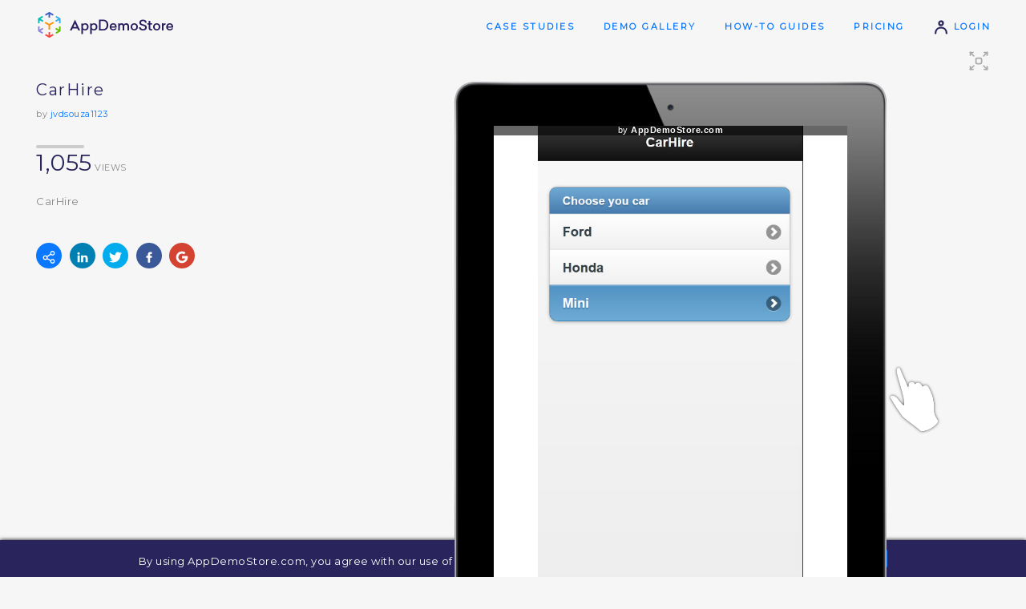

--- FILE ---
content_type: text/css
request_url: http://www.appdemostore.com/css/v2317_demo.css
body_size: 18697
content:
@CHARSET "UTF-8";

/* toast ************************************/

.toast-bg {
	position: absolute;
	top: 20%;
	width: 100%;
	text-align: center;	
	z-index: 9000;
}
.toast {
	display: inline-block;
	background-color: rgba(0,0,0,0.8);
	box-shadow: 0 0 10px rgba(0,0,0,0.6);
	border-radius: 6px;
	color: #fff;
	padding: 10px 30px;
	margin: 10px;
}
.toast.error {
	background-color: rgba(200,0,0,0.8);
}

/*
 *	d-list
 */
.d-list {
	border-style: none;
}
.d-list-item {
	border-bottom: 1px solid #eeeeee;
	padding: 2px 10px;
	cursor: default;
}
.d-list-h .d-list-item {
	display: inline-block;
	border-bottom: 0px none;
	border-right: 1px solid #eeeeee;
}
.d-list-item:hover {
	background-color: #ffb88f;
}
.d-list-item-sel, .d-list-item-sel:hover {
	background-color: #ff8844;
}



/*
 *	d-colorpicker
 */
.d-colorpicker {
	font-size: 12px;
	display: inline-block;
}

.d-colorpicker-div {
	white-space: nowrap;
}

.d-colorpicker hr {
	color: #fff;
}

.d-colorpicker-c {
	display: inline-block;
	margin: 1px;
	width: 10px;
	height: 10px;
	cursor: pointer;
}
.d-colorpicker-c-sel {
}

.d-colorpicker input {
	font-family: monospace;
	font-size: 10px;
	padding: 0 2px;
	text-align: center;
	width: 100%;
}
.d-colorpicker-recent {
	float: right;
}



/*
	General
*/

* {
	box-sizing: border-box;
}

::-webkit-scrollbar {
    width: 4px;
}

::-webkit-scrollbar-thumb {
    border-radius: 2px;
    background-color: rgba(0,0,0,0.2);
}

::-webkit-scrollbar-track {
    background-color: transparent;
}

/*
::-webkit-scrollbar-thumb:window-inactive {
    background-color: rgba(10,120,255,0.1);
}
*/


html {
	font-family: 'Montserrat', sans-serif;
	/*font-family: 'Open Sans', sans-serif;*/
	font-size: 13px;
	letter-spacing: 0.5px;
	line-height: 20px;
	height: 100%;
}

body {
	margin: 0;
	height: 100%;

	color: #444;
	background-color: #f6f6f6;
}

body.demo {
	height: 100%;
	background-color: transparent;
}
body.demo.mobile {
	background-color: #000;
}


section {
	padding: 30px 0;
	clear: both;
}

.txt-s {
	font-size: 11px;
	letter-spacing: 0.5px;
}
.txt-m {
	font-size: 13px;
	letter-spacing: 0.5px;
}
.txt-l {
	font-size: 20px;
	letter-spacing: 1.5px;
}

.txt-caps-s {
	font-size: 11px;
	letter-spacing: 0.5px;
	text-transform: uppercase;
}
.txt-caps-m {
	font-size: 11px;
	font-weight: bold;
	letter-spacing: 2.5px;
	text-transform: uppercase;
}


small { /* txt-s */
	font-size: 11px;
	letter-spacing: 0.5px;
	opacity: 0.7;
}


h1, h2, h3 { /* txt-l */
	font-size: 20px;
	font-weight: normal;
	letter-spacing: 1.5px; 
	text-transform: uppercase;
}

h4, h5 { /* txt-m */
	font-size: 13px;
	font-weight: normal;
	letter-spacing: 0.5px;
	text-transform: uppercase;
}
h6 { /* txt-s */
	font-size: 11px;
	font-weight: normal;
	letter-spacing: 0.5px;
	text-transform: uppercase;
}

h1 {
	margin: 40px 0 30px;
}

h2 {
	margin: 40px 0 20px;
}
h3 {
	margin: 20px 0 15px;
}
h4 {
	margin: 15px 0 10px;
}
h5 {
	margin: 10px 0 5px;
}
h6 {
	margin: 10px 0 5px;
}

p {
	line-height: 24px;
}

ul, ol {
	line-height: 24px;
}



/* Links */

a {
	color: #0a78ff;
	text-decoration: none;
}

a:hover {
	color: #0759bd;
}



/*
	Layout
*/

.a-top {
	color: #29245c;
	padding-top: 0;
	padding-bottom: 0;
}

.a-top p {
	margin: 20px 0;
}

.a-container {
	max-width: 1200px;
	margin: 0 auto;
	padding: 5px;
	position: relative;
}

.clear {
	clear: both;
}

.center {
	text-align: center;
}
.left {
	text-align: left;
}
.right {
	text-align: right;
}

.a-ib {
	display: inline-block;
	vertical-align: top;
}


.ib {
	display: inline-block;
	vertical-align: top;
	position:relative;
}

.ib.w4 {
	width: 4%;
}
.ib.w6 {
	width: 6%;
}
.ib.w10 {
	width: 10%;
}
.ib.w20 {
	width: 20%;
}
.ib.w25 {
	width: 25%;
}
.ib.w30 {
	width: 30%;
}
.ib.w33 {
	width: 33.3%;
}
.ib.w40 {
	width: 40%;
}
.ib.w45 {
	width: 45%;
}
.ib.w47 {
	width: 47%;
}
.ib.w48 {
	width: 48%;
}
.ib.w50 {
	width: 50%;
}
.ib.w55 {
	width: 55%;
}
.ib.w60 {
	width: 60%;
}
.ib.w66 {
	width: 66.6%;
}
.ib.w70 {
	width: 70%;
}


div.flex {
	display: flex;
	clear: both;
}
div.flex div.f {
	flex: 1;
}
div.flex div.f1 {
	flex: 1;
}
div.flex div.f2 {
	flex: 2;
}

.fr {
	float: right;
}


hr {
	height: 0;
	border: none;
	border-bottom: 1px solid #ccc;
}


.box {
	padding: 10px;
	line-height: 24px;
}

.a-box {
	margin: 5px;
	padding: 12px;
	line-height: 22px;
	border-radius: 8px;
	
	background-color: #fff;
	border: 1px solid #ccc;	
	color: #444;
}


ul.stack {
	list-style: none;
	margin: 0;
	padding: 0;
}

ul.stack > li {
	display: none;
}
ul.stack > li.sel {
	display: block;
}



/******************************************** Tabs ************************/
.tabs {
}
.tabs ul.head {
	padding: 30px;
	padding-bottom: 20px;
	margin: 0;
	line-height: 40px;
	
	background-color: #fff;
	border-bottom: 1px solid #ccc;
}

.tabs ul.head li { /* txt-s */
	display: inline-block;
	margin-right: 50px;

	color: #aaa;
	
	text-transform: uppercase;
	font-size: 11px;
	
	cursor: pointer;
}
.tabs ul.head li:last-child {
	margin-right: 0;
}

.tabs ul.head li svg.i {
	margin-right: 10px;
}

.tabs ul.head li.sel {
	color: #29245c;
}
.tabs ul.head li.sel svg.i {
	fill: #29245c;
	stroke: #29245c;
}

.tabs ul.body {
	margin: 0;
	padding: 0;
	padding-bottom: 20px;
}
.tabs ul.body > li {
	display: none;
}
.tabs ul.body > li.sel {
	display: block;
}

.tabs ul.body .tabs ul.head {
	background-color: transparent;
}

.tabs .t1 {
	margin: 10px 30px 0;
}
.tabs .t2 {
	position: relative;
	margin-top: 10px;
	padding: 15px;
	padding-left: 50px;
	background-color: #dee8f2;
	display: none;
}
.tabs .t2_tip {
	position: absolute;
	top: 0;
	left: 35px;
	width: 0;
	height: 0;
	border-style: solid;
	border-width: 10px 10px 0 10px;
	border-color: #f6f6f6 transparent transparent transparent;
}
.tabs .t2.show {
	display: block;
}

.tabs input[type='text'] {
	width: 100%;
	padding: 5px 10px;
	font-size: 14px;
}
.tabs textarea {
	width: 100%;
	height: 80px;
}
.tabs label { /* txt-s */
	text-transform: uppercase;
	color: #aaa;
	font-size: 11px;
}



/******************************************** Popup *******************************/
.popup-bg {
	display: none;
	
	position: fixed;
	width: 100%;
	height: 100%;
	top: 0;
	left: 0;
	
	background-color: rgba(115,176,230,0.9);
	
	text-align: center;
	z-index: 5000;
}
.popup-bg.gray {
	background-color: rgba(0,0,0,0.7);
}

.popup {
	display: inline-block;
	position: relative;
	
	margin-top: 50px;
	min-height: 300px;
	max-width: 95%;
	min-width: 30%;
	
	text-align: left;

	background-color: #f6f6f6;
}
.popup-close {
	position: absolute;
	top: 0;
	right: 0;
	
	margin-right: -40px;
	margin-top: -40px;
	
	cursor: pointer;
	z-index: 2;
}
.popup-title {
	background-color: #fff;
	padding: 30px 30px 0;
	color: #ccc;
	text-transform: uppercase;
}
.popup-head {
	padding: 20px 30px;
	
	background-color: #fff;
	border-bottom: 1px solid #ccc;
}
.popup-body {
	padding: 20px 30px;
}
.popup-buttons {
	padding: 20px 30px;
	text-align: right;
}


/******************************************** AList *******************************/
ul.alist {
	list-style: none;
	margin: 0;
	padding: 0;
	background-color: #fff;
	border: 1px solid #ccc;
}
ul.alist li {
	margin: 0;
	padding: 5px 20px;
	border-top: 1px solid #ccc;
	cursor: default;
}
ul.alist li:first-child {
	border: none;
}
ul.alist li:hover,
ul.alist li.sel {
	background-color: #ddd;
}




/*
	Text Colors
*/

.indigo {
  color: #29245c;
}
.dark-blue {
  color: #4856ba;
}
.light-blue {
  color: #6ca1d5;
}
.green {
  color: #5caca7;
}
.lime {
  color: #84b100;
}
.orange {
  color: #ef871e;
}
.red {
  color: #f93e36;
}
.purple {
  color: #8b7cc9;
}
.light-grey {
  color: #999999;
}
.dark-red {
	color: #c00;
}


.bg-white {
	background-color: #fff;
}
.bg-aaa {
	background-color: #aaa;
	color: #000;
}
.bg-ccc {
	background-color: #ccc;
	color: #000;
}
.bg-eee {
	background-color: #eee;
	color: #29245c;
}

.bg-green {
	background-color: #84bd00;
	color: #fff;
}
.bg-blue {
	background-color: #485cc7;
	color: #fff;
}
.bg-orange {
    background-color: #ef9020;
	color: #fff;
}
.bg-darkblue {
	background-color: #29245c;
	color: #fff;
}
.bg-violet {
	background-color: #8b84d7;
	color: #fff;
}
.bg-greenblue {
	background-color: #4ccfc6;
	color: #fff;
}
.bg-red {
	background-color: #f93e36;
	color: #fff;
}





/*
	Messages
*/
.a-messages {
	position: absolute;
	top: 50px;	
	width: 600px;
	left: 50%;
	margin-left: -300px;
	z-index: 2;
}

.a-info,
.a-warn,
.a-error {
	text-align: center;
	border-radius: 5px;
	padding: 8px 32px;
}

.a-info {
	background-color: #dfd;
	color: #080;
	border: 2px solid #080;
}
.a-warn {
	background-color: #ffc;
	color: #f60;
	border: 2px solid #f60;
}
.a-error {
	background-color: #fdd;
	color: #800;
	border: 2px solid #800;
}


/*
	Help - Question mark
*/
a.questionmark {
	display: inline-block;
	vertical-align: middle;
	
	width: 20px;
	height: 20px;
	line-height: 20px;
	border-radius: 20px;
	margin: 2px;
	
	background-color: #0a78ff;
	color: #fff;
	
	font-size: 15px;
	text-align: center;
}



/******************************************************************************
	Form
*/
input {
	padding: 16px 24px;
	line-height: 20px;
	
	font-family: 'Montserrat', sans-serif;
	font-size: 16px;
	color: #666;
	
	border-radius: 4px;
	border: 1px solid #ccc;
	
	vertical-align: middle;
	margin: 0;
}

input.s {
	padding: 6px 16px;
	font-size: 14px;
}

input:focus { 
	outline: 0px solid transparent; 
}
input:disabled { 
	background-color: #eee; 
}

textarea {
	padding: 10px;
	
	font-family: 'Montserrat', sans-serif;
	font-size: 12px;
	color: #888;
	
	border: 1px solid #ccc;
	border-radius: 4px;
}
select {
	font-size: 16px;
	padding: 4px;
	color: #666;
	border: 1px solid #ccc;
	vertical-align: middle;
}

fieldset {
	border: 1px solid #ccc;
}
legend {
	color: #aaa;
}





/*	Dropdown */

ul.dropdown {
	position: absolute;
	top: -2px;
	left: -2px;
	margin: 0;
	padding: 0 30px;
	min-width: 110%;
	
	box-sizing: border-box;
	
	white-space: nowrap;
	text-align: left;
	font-size: 11px;
	line-height: 32px;
	
	background-color: #fff;
	color: #888;
	border: 1px solid #eee;
	box-shadow: 4px 4px 0px 0px rgba(0,0,0,0.2);
	
	overflow-y: auto;
	overflow-x: hidden;
	z-index: 100;
	max-height: 400px;

	opacity: 0;
	transform: scale(1,0);
	transform-origin: center top;
	
	transition: all 0.2s;
	transition-delay: 0.3s;
	
}

ul.dropdown li {
	list-style-type: none;
}
ul.dropdown li:hover {
	color: #0a78ff;
}

span.b:hover:focus ul.dropdown,
span.bi:hover:focus ul.dropdown {
	
	padding-top: 20px;
	padding-bottom: 20px;

	opacity: 1;
	transform: scale(1,1);
	
	transition-delay: 0s;
}






/*
	Drop
*/
.a-button-drop {
	display: none;
	position: absolute;
	width: 180px;
	left: 0;
	top: 100%;
	
	background-color: #fff;
	padding: 5px 0 0;

	text-align: left;
	font-size: 13px;
	
	border: 1px solid #aaa;
	box-shadow: 4px 4px 4px #333;
	
	z-index: 20;
}

.a-button-drop small {
	vertical-align: middle;
}
.a-button-drop a {
	display: block;
	padding: 2px 10px;
	text-decoration: none;
	border-bottom: 1px solid #eee;
}
.a-button-drop a:hover {
	background-color: rgba(220,220,220,0.3);
}



/*
	Tooltip
*/
.a-tt { /* txt-s */
	display: none;
	position: absolute;
	
	padding: 5px 10px;
	max-width: 260px;
	z-index: 9999;

	background-color: #222;
	box-shadow: 0px 2px 6px rgba(0,0,0,0.4);
	
	font-size: 11px;
	line-height: 18px;
	color: #fff;
}

.a-tt2 { /* txt-s */
	position: absolute;
	
	padding: 4px 10px;
	max-width: 260px;
	z-index: 9999;

	background-color: #222;
	box-shadow: 0px 2px 6px rgba(0,0,0,0.4);
	border-radius: 3px;
	
	font-size: 11px;
	line-height: 18px;
	color: #fff;
}

/* Callout tips */

.a-tip {
	position: absolute;
	
	padding: 20px;
	
	background-color: #f8f8f8;
	border: 1px solid #0a78ff;
	border-radius: 4px;
	box-shadow: 0 0 10px rgba(0,0,0,0.5);

	font-size: 11px;
	color: #444;	
	max-width: 260px;
	z-index: 1000;
	
	line-height: 20px;
}

.a-tip .b {
	margin-top: 10px;
	float: right;
}

.a-tip .t1,
.a-tip .t2
{
	position: absolute;
	top: -20px;
	left: 50%;
	margin-left: -20px;
	
	width: 0;
	height: 0;
	border-style: solid;
	border-width: 0 20px 20px 20px;
	border-color: transparent transparent #0a78ff transparent;
	z-index: 2;
}
.a-tip .t2 {
	top: -19px;
	border-color: transparent transparent #f8f8f8 transparent;
}





/*
	Social Bar
*/

.a-socialbar {
	margin-bottom: 10px;
	height: 20px;
}
.a-socialbar .fb-like {
	padding-left: 5px;
	vertical-align: top;
}

.a-demobar .a-socialbar {
	display: inline-block;
	border-left: 1px solid #aaa;
	padding-left: 10px;	
	margin-bottom: 0;
}



/*
	Loader
*/
.a-loader,
.a-loader.white {
	display: inline-block;
	vertical-align: middle;
	background-position: center center;
	background-repeat: no-repeat;
	background-size: contain;
	width: 32px;
	height: 32px;
}
.a-loader {
	background-image: url('data:image/svg+xml;utf8,<svg xmlns="http://www.w3.org/2000/svg" version="1.1" viewBox="0 0 32 32" fill="%230a78ff"><path opacity=".25" d="M16 0 A16 16 0 0 0 16 32 A16 16 0 0 0 16 0 M16 4 A12 12 0 0 1 16 28 A12 12 0 0 1 16 4"/><path d="M16 0 A16 16 0 0 1 32 16 L28 16 A12 12 0 0 0 16 4z"><animateTransform attributeName="transform" type="rotate" from="0 16 16" to="360 16 16" dur="0.8s" repeatCount="indefinite" /></path></svg>');
}
.a-loader.white {
	background-image: url('data:image/svg+xml;utf8,<svg xmlns="http://www.w3.org/2000/svg" version="1.1" viewBox="0 0 32 32" fill="%23fff"><path opacity=".25" d="M16 0 A16 16 0 0 0 16 32 A16 16 0 0 0 16 0 M16 4 A12 12 0 0 1 16 28 A12 12 0 0 1 16 4"/><path d="M16 0 A16 16 0 0 1 32 16 L28 16 A12 12 0 0 0 16 4z"><animateTransform attributeName="transform" type="rotate" from="0 16 16" to="360 16 16" dur="0.8s" repeatCount="indefinite" /></path></svg>');
}

.loader {
	background-position: center center;
	background-repeat: no-repeat;
	background-size: 80% 80%;
	background-image: url('data:image/svg+xml;utf8,<svg xmlns="http://www.w3.org/2000/svg" version="1.1" viewBox="0 0 32 32" fill="%230a78ff"><path opacity=".25" d="M16 0 A16 16 0 0 0 16 32 A16 16 0 0 0 16 0 M16 4 A12 12 0 0 1 16 28 A12 12 0 0 1 16 4"/><path d="M16 0 A16 16 0 0 1 32 16 L28 16 A12 12 0 0 0 16 4z"><animateTransform attributeName="transform" type="rotate" from="0 16 16" to="360 16 16" dur="0.8s" repeatCount="indefinite" /></path></svg>');
}




/*
	Close
*/
.a-close {
	position: absolute;
	right: 0;
	top: 0;

	width: 30px;
	height: 30px;
	line-height: 30px;
	font-size: 30px;
	color: #fff;

	text-align: center;

	opacity: 0.8;
	cursor: default;
}
.a-close::before {
	content: "\d7";
}
.a-close:hover {
	opacity: 1;
}



/*
	Dropdown
*/
.a-dropdown {
	display: inline-block;
	position: relative;
	cursor: pointer;

	margin: 5px;
	padding: 5px 10px;
	
	font-size: 11px;
	line-height: 20px;
	text-align: left;
	
	color: #444;
	background-color: #fff;
	border: 1px solid #aaa;
	border-radius: 6px;
}

.a-dropdown.select {
	padding-right: 34px;
}
.a-dropdown.select > b {
	font-weight: normal;
}
.a-dropdown.select > i {
	position: absolute;
	right: 1px;
	top: 0;
	
	height: 100%;
	box-sizing: border-box;
	padding: 3px;

	border-left: 1px solid rgba(0,0,0,0.1);

	font-size: 20px;	
	cursor: pointer;
}

.a-dropdown.icon {
	padding: 4px;
}
.a-dropdown.icon > i {
	display: inline-block;
	opacity: 0.8;
	transition: transform 0.1s;
}
.a-dropdown.icon > i:hover {
	opacity: 1;
	transform: scale(1.2);
}



.a-dropdown ul {
	margin: 0;
	padding: 0;
	
	position: absolute;
	left: 0;
	top: 80%;
	z-index: 20;
	
	background-color: #fff;
	box-shadow: 0 0 10px rgba(0,0,0,0.4);

	display: none;
}

.a-dropdown ul.visible {
	display: block;
}

.a-dropdown li {
	list-style: none;
	border-bottom: 1px solid #ccc;
	
	padding: 4px 10px;
	white-space: nowrap;
}
.a-dropdown li:last-child {
	border: none;
}
.a-dropdown li:hover,
.a-dropdown li.sel {
	background-color: #eee;
}
.a-dropdown li.hide {
	display: none;
}



/**********************************************************  Scroll */
.a-scroll2-parent {
	overflow: hidden;
	position: relative;
}

.a-scroll2 {
	position: absolute;
	top: 0;
	right: 0;
	width: 4px;
	height: 100%;
	
	border-radius: 4px;
	background-color: rgba(0,0,0,0.2);
	opacity: 0;
	
	z-index: 1000;
	transition: opacity 0.3s;	
}

.a-scroll2-parent:hover .a-scroll2 {
	opacity: 1;	
}








/**********************************************************************************/
@media (max-width: 1024px) {



}
/**********************************************************************************/
@media (max-width: 768px) {

input {
	padding-top: 12px;
	padding-bottom: 12px;
}
	

}
/**********************************************************************************/
@media (max-width: 640px) {


.ib {
	padding: 2px;
}

.hide640 {
	display: none;
}

}

/* HTML Icons */

b.i {
	display: inline-block;
	width: 30px;
	height: 30px;
	font-size: 18px;
	text-align: center;
	color: #fff;
	cursor: default;
	vertical-align: middle;
}

b.i.close {
	line-height: 25px;
	font-size: 30px;
}
b.i.close.s {
	width: 20px;
	height: 20px;
	line-height: 16px;
	font-size: 20px;
}
b.i.times {
	width: 20px;
	height: 20px;
	line-height: 20px;
	font-size: 30px;
}

/*	SVG Icons  */

svg.i {
	fill: #000;
	stroke: #000;
	
	vertical-align: middle;
	
	box-sizing: content-box;
	
	/*
	box-shadow: 0 0 2px #000;
	*/
}

svg.i.s12 {
	width: 12px;
	height: 12px;
}
svg.i.s16 {
	width: 16px;
	height: 16px;
}
svg.i.s20 {
	width: 20px;
	height: 20px;
}
svg.i.s24 {
	width: 24px;
	height: 24px;
}
svg.i.s26 {
	width: 26px;
	height: 26px;
}
svg.i.s28 {
	width: 28px;
	height: 28px;
}
svg.i.s30_24 {
	width: 30px;
	height: 24px;
}
svg.i.s32 {
	width: 32px;
	height: 32px;
}
svg.i.s35_28 {
	width: 35px;
	height: 28px;
}
svg.i.s48 {
	width: 48px;
	height: 48px;
}
svg.i.s60 {
	width: 60px;
	height: 60px;
}
svg.i.s60_20 {
	width: 60px;
	height: 20px;
}
svg.i.s72 {
	width: 72px;
	height: 72px;
}
svg.i.s100 {
	width: 100px;
	height: 100px;
}

svg.i.g222 {
	fill: #222;
	stroke: #222;
}
svg.i.g444 {
	fill: #444;
	stroke: #444;
}
svg.i.g666 {
	fill: #666;
	stroke: #666;
}
svg.i.g888 {
	fill: #888;
	stroke: #888;
}
svg.i.gaaa {
	fill: #aaa;
	stroke: #aaa;
}svg.i.gccc {
	fill: #ccc;
	stroke: #ccc;
}
svg.i.white {
	fill: #fff;
	stroke: #fff;
}

svg.i.blue {
	fill: #0a78ff;
	stroke: #0a78ff;
}
svg.i.darkblue {
	fill: #29245c;
	stroke: #29245c;
}
svg.i.lightblue {
	fill: #6cace4;
	stroke: #6cace4;
}

svg.i.green {
  fill: #5caca7;
  stroke: #5caca7;
}

svg.i.orange {
  fill: #ef871e;
  stroke: #ef871e;
}
svg.i.purple {
  fill: #8b7cc9;
  stroke: #8b7cc9;
}
svg.i.lime {
  fill: #84b100;
  stroke: #84b100;
}





/**********************************************************************************/
@media (max-width: 1024px) {



}
/**********************************************************************************/
@media (max-width: 768px) {

	

}
/**********************************************************************************/
@media (max-width: 640px) {



}

/*
	Button
*/

button,
input[type="submit"],
span.b,
a.b {
	display: inline-block;
	vertical-align: bottom;
	position: relative;
	
	padding: 16px 56px;
	margin: 0;
	
	font-family: inherit;        	
	font-size: 16px;
	font-weight: normal;
	line-height: 20px;

	text-align: center;
	letter-spacing: 0.5px;
	
	color: #fff;
	background-color: #0a78ff;
	border: 2px solid #0a78ff;
	
	border-radius: 4px;
	cursor: pointer;
	
	transition: box-shadow 0.1s linear;
}

button:hover,
input[type="submit"]:hover,
span.b:hover,
a.b:hover {
	box-shadow: 3px 3px 0px 0px rgba(0,0,0,0.15);
}

button.disabled,
input[type="submit"].disabled,
span.b.disabled,
a.b.disabled {
	background-color: #ddd;
	border-color: #ddd;
	cursor: default;
}

button.disabled:hover,
input[type="submit"].disabled:hover,
span.b.disabled:hover,
a.b.disabled:hover {
	box-shadow: none;
}

button.white,
input[type="submit"].white,
span.b.white,
a.b.white {
	background-color: #fff;
	color: #0a78ff;
}

button.transp,
input[type="submit"].transp,
span.b.transp,
a.b.transp {
	background-color: transparent;
	color: #0a78ff;
	border-color: #aaa;
}

button.transp_white,
input[type="submit"].transp_white,
span.b.transp_white,
a.b.transp_white {
	background-color: transparent;
	color: #fff;
	border-color: #fff;
}
button.transp_white:hover,
input[type="submit"].transp_white:hover,
span.b.transp_white:hover,
a.b.transp_white:hover {
	background-color: rgba(255,255,255,0.1);
}

button.s,
input[type="submit"].s,
span.b.s,
a.b.s {
	padding: 6px 16px;
	font-size: 14px;
}

button.xs,
input[type="submit"].xs,
span.b.xs,
a.b.xs {
	padding: 4px 12px;
	font-size: 13px;
	border-width: 1px;
	border-radius: 4px;
}

button.m,
input[type="submit"].m,
span.b.m,
a.b.m {
	padding: 8px 24px;
}


button.load,
input[type="submit"].load,
span.b.load,
a.b.load {
	background-position: center center;
	background-repeat: no-repeat;
	background-size: 80% 80%;
	background-image: url('data:image/svg+xml;utf8,<svg xmlns="http://www.w3.org/2000/svg" version="1.1" viewBox="0 0 32 32" fill="%23fff"><path opacity=".5" d="M16 0 A16 16 0 0 0 16 32 A16 16 0 0 0 16 0 M16 4 A12 12 0 0 1 16 28 A12 12 0 0 1 16 4"/><path d="M16 0 A16 16 0 0 1 32 16 L28 16 A12 12 0 0 0 16 4z"><animateTransform attributeName="transform" type="rotate" from="0 16 16" to="360 16 16" dur="0.8s" repeatCount="indefinite" /></path></svg>');
	
	color: rgba(255,255,255,0.2);
}
button.white.load,
input[type="submit"].white.load,
span.b.white.load,
a.b.white.load {
	background-position: center center;
	background-repeat: no-repeat;
	background-size: 80% 80%;
	background-image: url('data:image/svg+xml;utf8,<svg xmlns="http://www.w3.org/2000/svg" version="1.1" viewBox="0 0 32 32" fill="%230a78ff"><path opacity=".5" d="M16 0 A16 16 0 0 0 16 32 A16 16 0 0 0 16 0 M16 4 A12 12 0 0 1 16 28 A12 12 0 0 1 16 4"/><path d="M16 0 A16 16 0 0 1 32 16 L28 16 A12 12 0 0 0 16 4z"><animateTransform attributeName="transform" type="rotate" from="0 16 16" to="360 16 16" dur="0.8s" repeatCount="indefinite" /></path></svg>');
	
	color: rgba(10,120,255,0.4);
}


/*
	Button with icon
*/
a.bi,
span.bi {
	position: relative;
	vertical-align: bottom;
	display: inline-block;
	outline: none;
	
	padding: 0 16px;
	
	line-height: 50px;
	height: 52px;

	border: 1px solid transparent;
	border-radius: 4px;
	
	color: #0a78ff;
	font-size: 13px;
	
	transition: all 0.2s;
	cursor: pointer;
}

a.bi:hover,
span.bi:hover {
	background-color: #fff;
	box-shadow: 3px 3px 0px rgba(0,0,0,0.15);
}


a.bi.s,
span.bi.s {
	font-size: 14px;
	padding: 0 8px;
	
	line-height: 30px;
	height: 32px;
}

a.bi.l,
span.bi.l {
	font-size: 16px;
	padding: 0 24px;
}

a.bi.blue,
span.bi.blue {
	color: #fff;
	background-color: #0a78ff;
	border-color: #0a78ff;
}

a.bi.white,
span.bi.white {
	border-color: #fff;
	background-color: #fff;
}
a.bi.white:hover,
span.bi.white:hover {
	box-shadow: 3px 3px 0px 0px rgba(0,0,0,0.05);
}



a.bi.icon,
span.bi.icon {
	opacity: 0.8;
}
a.bi.icon:hover,
span.bi.icon:hover {
	background-color: transparent;
	box-shadow: none;
	opacity: 1;
}
a.bi.icon svg:hover,
span.bi.icon svg:hover {
	transform: scale(1.2);
}




/*
	Button group
*/
span.bg {
	
	display: inline-block;
	margin: 5px;
	
	font-family: inherit;        	
	font-size: 0;
	line-height: 20px;

	text-align: center;
	letter-spacing: 0.5px;
	
	cursor: pointer;
	
	transition: box-shadow 0.1s linear;
}

span.bg a {
	display: inline-block;
	padding: 8px 40px;
	margin: 0;
	
	font-size: 16px;
	font-weight: normal;
	
	color: #888;
	background-color: transparent;
	
	border: 2px solid #0a78ff;
	border-right-width: 0;
	
	cursor: pointer;
	
	transition: box-shadow 0.1s linear;
}

span.bg a:first-child {
	border-radius: 4px 0 0 4px;
}
span.bg a:last-child {
	border-radius: 0 4px 4px 0;
	border-right-width: 2px;
}

span.bg a.sel,
span.bg a:hover {
	background-color: #fff;
	color: #0a78ff;
}


/*
	Button - round
*/
.a-b {
    display: inline-block;
    vertical-align: middle;
	text-align: center;

	height: 40px;
	line-height: 40px;
	width: 40px;    
    
	border: 1px solid #666;
    border-radius: 100px;
    
	cursor: pointer;
}


/**********************************************************************************/
@media (max-width: 1024px) {



}
/**********************************************************************************/
@media (max-width: 768px) {

	
button,
input[type="submit"],
span.b,
a.b {
	padding: 12px 40px;	
	margin: 2px;
}



}
/**********************************************************************************/
@media (max-width: 640px) {


button,
input[type="submit"],
span.b,
a.b {
	padding-left: 24px;	
	padding-right: 24px;	
}



}
/*
	Header
*/

header {
	background-color: #f6f6f6;
}

header .a-container {
	position: relative;
}


header img {
	margin-top: 10px;
	height: 32px;
}

.a-logo-company {
	display: none;
}


nav {
	position: absolute;
	top: 18px;
	right: 4px;
	z-index: 100;
	line-height: 30px;
}

nav a {
	margin-left: 30px;
}




/*
	Footer
*/
footer {
	padding: 20px 0;
	color: #888;
	clear: both;
	
	background-color: #111;
	min-height: 250px;
}
footer h3 {
	margin: 10px;
}

footer a {
	color: #29f;
	margin-right: 10px;
	padding: 10px;
}
footer a:hover {
	color: #3af;
}


.a-footer-social {
	display: inline-block;
}

.a-footer-social a {
	display: inline-block;
	border-radius: 100px;
	margin: 0;
}

.a-footer-social a:hover {
}
.a-footer-social a:hover svg.i {
	fill: #ccc;
	stroke: #ccc;
}

.a-footer-links {
}

.a-footer-terms {
}
.a-footer-terms a,
.a-footer-terms a:hover {
	color: #888;
}

/** Cookies ****************************************/
.a-cookies {
	color: #fff;
	text-align: center;
	padding: 10px 10%;
	box-shadow: 0 0 5px #000;
	
	position: fixed;
	bottom: 0;
	width: 100%;
	
	z-index: 2;
	display: none;
}
.a-cookies.show {
	display: block;
}

.a-cookies a {
	margin: 0;
	padding: 0;
}
.a-cookies button {
	padding: 2px 10px;
}




/**********************************************************************************/
@media (max-width: 1024px) {





}
/**********************************************************************************/
@media (max-width: 768px) {

nav {
	position: relative;
	text-align: right;
	border-bottom: 1px solid #ccc;
}

}

/**********************************************************************************/
@media (max-width: 600px) {

nav .ib {
	margin: 0;
}

nav .nav-help,
nav .nav-account {
	display: none;
}

}
/*
	Demo
*/

.a-top.demo {
	min-height: 600px;
	color: #888;
	overflow: hidden; /* sometimes the hand cursor goes outside */
	
	padding-top: 40px;
	padding-bottom: 60px; /* to see the toolbar in no-frame scenario */
}

.a-top.demo .ib.ib1 {
	position: relative;
}

.a-top.demo .ib.ib2 {
	position: relative;
	width: 67%;
	margin-left: 3%;
}

.a-top.demo h1 {
	position: relative;
	text-transform: none;
	margin: 0;
	margin-bottom: 10px;
	color: #29245c;
}


.a-demo-desc {
}



.a-demo-views {
}
.a-demo-views .ib {
	vertical-align: baseline;
}
.a-demo-views strong {
	color: #29245c;
	font-size: 260%;
	font-weight: normal;
}



.a-demo-appstore-apple, .a-demo-appstore-google {
	background-image: url('img/a_sprite.6.png');
	text-indent: -9999px;
	display: block;
}
.a-demo-appstore-apple {
	background-position: -180px -50px;
	width: 135px;
	height: 40px;
}
.a-demo-appstore-google {
	background-position: -180px 0;
	width: 130px;
	height: 45px;
}



/********************** Edit demo ****************************************/

.a-demo-mydemos {
	position: absolute;
	top: 20px;
	text-transform: uppercase;
}

.a-top.demo .ad-manage-vis {
	position: relative;
	top: -2px;
	right: -2px;
}

.a-demo-edit {
	margin: 10px 0 30px;
	position: relative;
}

.a-demo-edit .bi {
	margin-right: 10px;
}

.a-demo-edit .dropdown {
	font-size: 15px;
	line-height: 40px;
}


.a-demo-edit .over {
	position: absolute;
	width: 100%;
	height: 100%;
	top: 0;
	background-color: rgba(246,246,246,0.4);
}
.a-demo-edit .over:active {
	background-color: rgba(246,246,246,0.6);
}

.a-demo-edit-expired {
	background-color: #f90;
	color: #fff;
	padding: 20px;
	text-align: center;
}




/* Demo container ********************************************/

.a-demo-container {
	position: relative;
	width: 100%;
	height: 100%;
}

.a-demo-container.fullscreen {
	width: 100%;
    height: 100%;
    background-color: #fff;
}

/* Runner ********************************************/

.a-demo-runner {
	position: relative;
	width: 100%;
	z-index: 2;
}

/* Progress ********************************************/

.a-demo-progress {
	height: 3px;
	margin-bottom: 7px;
	width: 100%;
	background-color: #ddd;
	
	display: none;
}
.a-demo-progress b {
	display: block;
	height: 100%;
	width: 0;
	background-color: #f60;
	transition: width 0.5s;
}
.a-demo-progress.show {
	display: block;
}


/* Overview ********************************************/

.a-demo-overview {
	position: absolute;
	top: 40%;
	left: 50%;
	
	width: 240px;
	margin-left: -120px;

	text-align: center;
	color: #fff;
	border: 2px solid #fff;
	box-shadow: 0 0 10px #000;
	
	border-radius: 4px;
	cursor: default;
	
	z-index: 4000;
	display: none;
}
.a-demo-overview.show {
	display: block;
}
.a-demo-overview h5 {
	margin: 0;
	padding: 10px;
	border-bottom: 2px solid #fff;
	font-size: 12px;
	font-weight: bold;
}
.a-demo-overview h6 {
	margin: 0;
	padding: 10px;
	border-bottom: 1px solid #fff;
	text-transform: none;
	font-size: 12px;
	font-weight: bold;
	cursor: pointer;
}
.a-demo-overview h6:last-child {
	border-bottom: none;
	border-radius: 0 0 5px 5px;
}
.a-demo-overview h6:hover {
	background-color: rgba(255,255,255,0.2);
}


/** Control bar ************************************/

#a-demo-cb {
	background-color: rgba(0,0,0,0.9);
	padding: 0 10px;
	border-radius: 5px 5px 0 0;
	box-shadow: 0 0 10px rgba(0,0,0,0.4);
	
	color: #fff;
	font-size: 14px;
	
	position: absolute;
	bottom: 0;
	right: 0;
	width: 60px;
	height: 25px;
	overflow: hidden;
	
	z-index: 1000;

	opacity: 0;
	display: none;
	
	transition: width 0.3s, height 0.3s, opacity 1s;
}
#a-demo-cb.show {
	display: block;
}

#a-demo-cb:hover {
	opacity: 1;
}

#a-demo-cb.open {
	opacity: 1;
	background-color: rgba(0,0,0,0.95);
	padding: 10px;
	width: 100%;
	height: 50px;
}

#a-demo-cb b {
	width: 100%;
	font-size: 40px;
	line-height: 5px;
}
#a-demo-cb.open b {
	display: none;
}

#a-demo-cb ul {
	list-style: none;
	margin: 0;
	padding: 0;
	height: 100%;
	display: none;
}
#a-demo-cb.open ul {
	display: block;
}

#a-demo-cb li {
	display: inline-block;
	position: relative;
	cursor: pointer;
	padding: 5px 0;
	
	width: 15%;
	height: 30px;
	line-height: 20px;
	text-align: center;
}
#a-demo-cb li:hover {
	background-color: rgba(255,255,255,0.2);
}

#a-demo-cb li.ap:before {
	content: '\2713';
	font-weight: bold;
	margin-right: 5px;
}
#a-demo-cb li.ap.no:before {
	visibility: hidden;
}

#a-demo-cb li.hs,
#a-demo-cb li.ca {
	float: right;
}
#a-demo-cb li.hs:before,
#a-demo-cb li.ca:before {
	content: '\2713';
	font-weight: bold;
	margin-right: 5px;
}

#a-demo-cb li.hs.no:before,
#a-demo-cb li.ca.no:before {
	visibility: hidden;
}

#popup-cb .popup {
	width: 80vw;
	height: 80vh;
	margin-top: 10vh;
}

#popup-cb iframe {
	width: 100%;
	height: 100%;
}

#popup-cb-v .popup {
	margin-top: 10vh;
}

#popup-cb-v .videos {
	width: 80vw;
	height: 80vh;
	padding: 5px;
	font-size: 0;
	overflow: hidden;
}
#popup-cb-v iframe {
	border: none;
	margin: 5px;
}
#popup-cb-v .videos.n1 iframe {
	width: calc(100% - 10px);
	height: calc(100% - 10px);
}
#popup-cb-v .videos.n2 iframe {
	width: calc(50% - 10px);
	height: calc(100% - 10px);
}
#popup-cb-v .videos.n4 iframe {
	width: calc(50% - 10px);
	height: calc(50% - 10px);
}
#popup-cb-v .videos.n6 iframe {
	width: calc(33.3% - 10px);
	height: calc(50% - 10px);
}
#popup-cb-v p {
	display: none;
}


/** Full screen **********************************/

.a-demo-fullscreen2 {
	display: none;
	width: 100%;
	height: 100%;
}

.a-demo-fullscreen2.show {
	display: block;
}




.a-demo-fullscr {
    position: absolute;
    right: 0;
	top: -40px;
    
    z-index: 2;
    cursor: pointer;
}


/**************** Cursor  **************************/

.a-cursor-0 {
}
.a-cursor-1 {
 	background-image: url(img/hand-white.7.png);
    background-position: left top;
    background-repeat: no-repeat;
    background-size: contain;

	width: 70px;
	height: 90px;
}
.a-cursor-2 {
 	background-image: url(img/mouse-arrow-black.4.png);
    background-position: left top;
    background-repeat: no-repeat;
    background-size: contain;

	width: 30px;
	height: 50px;
}
.a-demo-touch {
    position: absolute;
    right: 0px;
    top: 50%;
    z-index: 2;
}


/* Demo Share  ****************************************************************************/

.a-demo-share-popup .popup {
	min-height: 520px;
}

.a-demo-share-popup a.download {
	width: 300px;
}

.a-demo-share-popup a.download.dl:after {
	content: 'Download Zip File';
}
.a-demo-share-popup a.download.gen:after {
	content: 'Generate Zip File';
}
.a-demo-share-popup a.download.work:after {
	content: 'Generating Zip File ..';
}




/* Demo Settings ****************************************************************************/

.a-demo-show-settings {
	
	background-color: #ffd;
	padding: 10px 20px;
	border-radius: 4px;
	
	color: #a00;

	line-height: 30px;

	margin: 30px 0;
}

.a-demo-share-public a {
}

#qr-code {
	float: right;
	margin-right: -20px;
	margin-top: -20px;
}


/* Social */

.a-demo-social {
}
.a-demo-social a {
	display: inline-block;
	width: 32px;
	height: 32px;
	line-height: 32px;
	
	margin-right: 6px;
	text-align: center;
	border-radius: 100px;
}
.a-demo-social a:hover {
}
.a-demo-social .share {
	background-color: #0a78ff;
}
.a-demo-social .linkedin {
	background-color: #0080b2;
}
.a-demo-social .twitter {
	background-color: #00aced;
}
.a-demo-social .facebook {
	background-color: #3b5999;
}
.a-demo-social .google {
	background-color: #d44332;
}


/********************************************* Settings ******/
.a-demo-settings-popup #tabs-settings > ul.body {
	height: 60vh;
	overflow-y: auto;
	overflow-x: hidden;
}
.a-demo-settings-popup .ib.icons {
	text-align: center;
}

.a-demo-settings-popup img {
	height: 80px;
}

img.a-demo-frame {
	vertical-align: top;
	margin-left: 40px;
	margin-top: -5px;
	
	height: initial;
	max-width: 120px;
	max-height: 120px;
}






/*
	Demo Containers
*/
.a-demo-embedder {
}
.a-demo-mobile {
	width: 100%;
	height: 100%;
}
/* no overflow hidden - used when rotating device */



/* Demovis Popup */

.a-demovis-popup {
	text-align: center;
}
.a-demovis-popup .popup-buttons {
	text-align: center;
}

.a-demovis-tabs {
	text-align: center;
	width: 420px;
	margin: 0 auto;
}

.a-demovis-tabs ul.body {
	min-height: 180px;
}

.a-demovis-tabs ul.head li {
}
.a-demovis-tabs svg.i {
	padding: 10px;
	border-radius: 100px;
}
.a-demovis-tabs ul.head li.private svg.i {
	stroke: #f84235;
	fill: #f84235;
}
.a-demovis-tabs ul.head li.private.sel svg.i {
	stroke: #fff;
	fill: #fff;
	background-color: #f84235; 
}
.a-demovis-tabs ul.head li.unlisted svg.i {
	stroke: #8b7cc9; 
	fill: #8b7cc9; 
}
.a-demovis-tabs ul.head li.unlisted.sel svg.i {
	stroke: #fff;
	fill: #fff;
	background-color: #8b7cc9; 
}
.a-demovis-tabs ul.head li.public svg.i {
	stroke: #84b100; 
	fill: #84b100; 
}
.a-demovis-tabs ul.head li.public.sel svg.i {
	stroke: #fff;
	fill: #fff;
	background-color: #84b100; 
}


.a-demovis-tabs h3.private {
	color: #f84235; 
}
.a-demovis-tabs h3.unlisted {
	color: #8b7cc9; 
}
.a-demovis-tabs h3.public {
	color: #84b100; 
}

.a-demovis-tabs input {
	text-align: center;
}



/* Get a Trial */

.a-get-trial {
	text-align: center;
}
.a-get-trial h4 {
	margin-bottom: 20px;
}
.a-get-trial a.b {
	margin-top: 10px;
}



/*
	PicApp
*/
.a-picapp-ads {
	text-align: center;
	max-height: 360px;
}
.a-picapp-ads h4 {
	margin-bottom: 30px;
}


a.a-picapp-cont {
	display: none;
	position: relative;
	
	transform: scale(0.6);
	transform-origin: top left;
	
	width: 200px;
	height: 200px;

}
.a-picapp-cont img.b {
}
.a-picapp-cont img.scr {
	position: absolute;
	top: 0;
	left: 0;
	width: 200px;
	height: 356px;

	transform-origin: 0px 0px 0px;

	transform: matrix3d(
	0.543440250149697,	-0.3989122142530073,	0,	-0.00036369642794244943,
	0.30538962284542726,	0.9048663235792523,	0,	0.000009176528766242358,
	0,	0,	1,	0,
	112,	128,	0,	1
	);
}

a.a-picapp-cont2 {
	display: none;
	position: relative;
	
	transform: scale(0.8);
	transform-origin: top center;
	
	height: 100px;
}
.a-picapp-cont2 img.b {
}
.a-picapp-cont2 img.scr {
	position: absolute;
	top: 0;
	left: 0;
	
	height: 200px;
	width: 356px;

	transform-origin: 0px 0px 0px;

	transform: matrix3d(0.848315, 0, 0, 0, -0.324755, 0.366005, 0, -0.00129902, 0, 0, 1, 0, 99, 6, 0, 1)
}


/*
	Section: Related
*/
.a-demo-related {
	padding: 50px 0;	
}
.a-demo-related h3 {
	margin: 0 50px 50px;
}




/**********************************************************************************
	Mobile
**********************************************************************************/


.a-runmobile {
	display: none;
	margin-top: 10px;
	margin-bottom: 30px;
	text-align: center;
	width: 100%;
	
	position: relative;
}
.a-runmobile b {
	display: inline-block;
	vertical-align: top;
	width: 40px;
	height: 40px;
	margin-bottom: 10px;
	
	background-image: url(img/arrow-down-darkblue.svg);
	background-size: contain;
	
	position: relative;
	top: 10px;
	left: -8px;
}

.a-runmobile .a-demo-prev {
	width: 90%;
	height: auto;
}
.a-runmobile .a-demo-prev:hover {
	box-shadow: none;
}
.a-runmobile .a-demo-prev-img {
	height: 400px;
	width: 90%;
}


.a-addhome-panel {
	position: absolute;
	top: 20%;
	
	width: 80%;
	left: 10%;
	
	padding: 5%;
	box-sizing: border-box;
	
	text-align: left;
	
	background-color: rgba(250,250,250,0.9);
	color: #444;
	box-shadow: 0 0 20px rgba(0,0,0,0.5);
	z-index: 2000;
}

.a-addhome-panel a.b {
	float: right;
	margin-top: 20px;
}

.a-addhome-panel ul {
	list-style-type: none;
}



/**********************************************************************************/
@media (max-width: 1024px) {

	
}
/**********************************************************************************/
@media (max-width: 768px) {

.a-top.demo .ib.ib1 {
	display: none;
}
.a-top.demo .ib.ib2 {
	display: none;
}

.a-runmobile {
	display: block;
}



}
/**********************************************************************************/
@media (max-width: 640px) {

	
}



/*
	Main Page
*/

/*
	Section Visuals
*/

.a-top.main {
	overflow: hidden;
}

.a-top.main .ib {
	position: relative;
}

.a-top.main .iframe-main {
	position: relative;
	left: -140px;
}


/*
	Section Features
*/

.a-features2 {
	overflow: hidden;
}

.a-features2 .ib {
	padding: 0 20px;
}

.a-features2 .my-website {
	display: inline-block;
	vertical-align: bottom;
	
	width: 100%;
	height: 500px;
	
	background-image: url('img/features-platforms-website.3.png');
	background-repeat: no-repeat;
	background-size: contain;
	background-position: center bottom;
}

.a-features2 .devices {
	display: inline-block;
	vertical-align: bottom;
	
	width: 80%;
	height: 400px;
	
	background-image: url('img/features-devices.png');
	background-repeat: no-repeat;
	background-size: contain;
	background-position: center bottom;
}

.a-features2 .frames {
	display: inline-block;
	vertical-align: bottom;
	
	width: 90%;
	height: 480px;
	
	background-image: url('img/features-frames.2.png');
	background-repeat: no-repeat;
	background-size: contain;
	background-position: center bottom;
	
	transform: scale(1.2);
}

.a-features2 ul {
	padding: 20px;
}


/*
	Section Gallery
*/
.a-main-gallery {
}




/**********************************************************************************/
@media (max-width: 1024px) {

	
	
	
}
/**********************************************************************************/
@media (max-width: 800px) {

	
	
}
/**********************************************************************************/
@media (max-width: 640px) {

.a-top.main .ib.w33 {
	width: 100%;
}
.a-top.main .ib.w66 {
	display: none;
}
	
.a-top.main .ib.w50 {
	width: 100%;
}
.a-top.main .ib.w40 {
	width: 100%;
}
	

.a-features2 .ib {
	padding: 2px;
}
.a-features2 .ib.w50 {
	width: 100%;
}
.a-features2 .ib.w40 {
	width: 100%;
}

.a-features2 .frames {
	transform: scale(1);
}


}





/*
	Section Explore Top
*/

.a-top.explore {
	position: relative;
}

.a-top.explore a.b {
	float: right;
	margin-top: 20px;
	margin-bottom: -40px;
}


/*
	Tags
*/
.a-tags {
	text-align: center;
	line-height: 40px;
	background-color: #bbb;
}
a.a-tag {
	margin: 5px;
	text-decoration: none;
	
	color: #fff;
	
	border: 1px solid rgba(255,255,255, 0.5);
	border-radius: 30px;
	padding: 5px 10px;
}

a.a-tag:hover {
	background-color: rgba(255,255,255,0.4);
}

/*
	Section Explore
*/

.a-explore {

}
.a-explore h4 {
	margin: 0 0 30px 40px;
}

.a-explore h4 a {
	margin-left: 10px;
	text-transform: none;
}




/*
	Section Company
*/

.a-company {
	min-height: 600px;
}




/*
	Demo Prev
*/

.a-demo-prev-list {
}

.a-demo-prev {
	width: 295px;
	height: 360px;
	margin: 10px 0;

	text-align: center;

	transition: transform 0.2s;
	transform-origin: center bottom;
}
.a-demo-prev:hover {
	transform: scale(1.05);
}

.a-demo-prev-img {
	width: 280px;
	height: 280px;
	position: relative;
	
	margin: 0 auto;
	margin-bottom: 20px;
}

.a-demo-prev-img img {
	position: absolute;
	top: 0;
	left: 0;
	object-fit: cover;
	object-position: top;
}

.a-demo-prev-img .thumb {
	width: 80%;
	margin-left: 10%;
	height: 100%;
	
	background-repeat: no-repeat;
	background-size: contain;
	background-position: center bottom;
}

.a-demo-prev-name {
	white-space: nowrap;
	overflow: hidden;
	text-overflow: ellipsis;
}

.a-demo-prev small {
	color: #888;
}


/**********************************************************************************
	Max Width: 1024
**********************************************************************************/
@media (max-width: 1024px) {




	
}
/**********************************************************************************
	Max Width: 768
**********************************************************************************/
@media (max-width: 768px) {



}
/**********************************************************************************
	Max Width: 640
**********************************************************************************/
@media (max-width: 640px) {


}

/*
	About Page
*/



.a-about-box {
	margin: 40px 10px;
}

.a-about-box h3 {
	margin: 0 0 10px 60px;
}

.a-about-box p {
	margin-left: 60px;
}

.a-about-box .picture {
	float: left;
	margin-right: 20px;
}
.a-about-raluca,
.a-about-diana,
.a-about-daniel {
	width: 150px;
	height: 150px;
	border-radius: 100px;
	background-size: cover;
}
.a-about-raluca {
	background-image: url('img/Raluca.png');
}
.a-about-diana {
	background-image: url('img/Diana.png');
}
.a-about-daniel {
	background-image: url('img/Daniel.png');
}

/*
	Contact message
*/

.a-contact {
	position: fixed;
	bottom: 0;
	right: 0;
	
	background-color: #29245c;
	color: #fff;
	
	border-radius: 5px 0 0 0;
	
	border-top: 2px solid #29245c;
	border-left: 2px solid #29245c;
	
	z-index: 200;
	
	box-shadow: 0 0 1px 1px #fff;
}

.a-contact.show {
	background-color: #fff;
	color: #444;
}

.a-contact h6 {
	margin: 0;

	padding: 8px 16px;
	border-radius: 8px 0 0 0;

	cursor: pointer;
	
	transition: all 0.3s;
}
.a-contact h6:hover {
	background-color: #f6f6f6;
	color: #29245c;
}

.a-contact p {
	width: 0px;
	height: 0;
	overflow: hidden;
	
	box-sizing: border-box;
	padding: 0px;
	margin: 0;
	border-top: 1px solid #ccc;

	transition: all 0.3s;
}
.a-contact.show p {
	height: 330px;
	width: 260px;
	padding: 10px;
}


.a-contact .status {
	margin: 10px 0;
}
.a-contact .status.ok {
	color: #0a0;
}
.a-contact .status.err {
	color: #e00;
}

.a-contact textarea {
	width: 240px;
	height: 100px;
}






/**********************************************************************************
	Max Width: 1024
**********************************************************************************/
@media (max-width: 1024px) {

	
}
/**********************************************************************************
	Max Width: 768
**********************************************************************************/
@media (max-width: 768px) {


}
/**********************************************************************************
	Max Width: 500
**********************************************************************************/
@media (max-width: 500px) {

.a-contact {
	display: none;
}

}




/*
	Pricing Page
*/

.a-top.plans {
}




.a-top.plans a.b {
	float: right;
}



.a-pricing {
	padding-top: 20px;
}

.a-plans {
	text-align: center;
}

.a-plans .ib {
	padding-right: 10px;
}

.a-plans-h {
	padding: 20px;
	color: #fff;
}

.a-plans-h h3 {
	font-size: 40px;
}
.a-plans-h i {
	font-size: 40%;
	font-weight: normal;
	font-style: normal;
}

.a-plans-h p {
	text-align: center;
}
.a-plans-h a.b {
	margin: 20px 0;
}
.a-plans-h a.b.disabled {
	visibility: hidden;
}
.a-plans-h small a {
	color: #fff;
	text-decoration: underline;
}


.a-plans-enterprise {
	margin: 0 0 60px;
	text-align: center;
}

.a-plans-enterprise a.b {
	margin-top: 60px;
}



/*
	Section features
*/
.a-plans-features {
}

.a-plans-features .ib {
	padding-right: 6%;
	padding-bottom: 40px;
}

.a-plans-features h2 {
	text-align: left;
	margin: 50px 0;
}

.a-plans-features b {
	display: inline-block;
	padding: 24px;
	border-radius: 100px;
	margin-bottom: 10px;
}




/*
	Section Questions
*/
.a-faq {
}

.a-faq .ib {
}

.a-faq b {
	line-height: 50px;
}

.a-faq img {
	width: 100%;
}


/*
	Section Quotes
*/
.a-quotes {
	line-height: 28px;
}

.a-quotes small {
	display: block;
	padding-top: 10px;
}

.a-quotes a.b {
	float: right; 
	margin-top: 30px;
	z-index: 2;
}

.a-whos-using {
	
	background-image: url('/css/img/whos_using.3.jpg');
	background-size: contain;
	background-repeat: no-repeat;
	background-position: center;
	
	height: 210px;
	opacity: 0.8;
}



/**********************************************************************************/
@media (max-width: 1024px) {


	
}
/**********************************************************************************/
@media (max-width: 850px) {

.a-plans .ib {
	width: 50%;
}
	
}
/**********************************************************************************/
@media (max-width: 768px) {

.a-faq .ib {
	width: 100%;
}
.a-faq .ib.w4 {
	display: none;
}
	

}
/**********************************************************************************/
@media (max-width: 640px) {

.a-plans-h {
	padding: 10px;
}	

.a-plans-h h3 {
    font-size: 36px;
}


.a-plans-features .ib {
	width: 50%;
	padding: 10px;
}

.a-plans-features svg.s72 {
	width: 56px;
	height: 56px;
}

	
.a-quotes .ib {
	width: 100%;
}
	
}





/*
	USecases Page
*/

.a-top.case-studies {
}

.a-top.case-studies a.b {
	float: right;
	margin-top: 60px;
}


section.a-cs {	
}

section.a-cs .f1:nth-child(2),
section.a-cs .f1:nth-child(3) {
	margin-left: 20px;
}

section.a-cs img {
	max-width: 100%;
	max-height: 300px;
}




/**********************************************************************************
	Max Width: 1024
**********************************************************************************/
@media (max-width: 1024px) {

	

	
}
/**********************************************************************************
	Max Width: 768
**********************************************************************************/
@media (max-width: 768px) {

section.a-cs .flex {
	flex-direction: column;
}
	
section.a-cs .f1:nth-child(2),
section.a-cs .f1:nth-child(3) {
	margin-top: 30px;
}

}





/*
	Section Singin 
*/

.a-top.signin {
	padding-top: 30px;
}

.a-top.signin .a-box {
	padding: 30px;
	width: 40%;
}



/*
	Sign in with Facebook & Goolge
*/
.a-signin-fg {
	display: none;
}
.a-signin-fg a {
	
	display: inline-block;
	width: 88px;
	height: 40px;
	line-height: 40px;
	
	margin: 5px;
	
	text-decoration: none;
	
	color: #fff;
	
	border-radius: 4px;
}

.a-signin-fg a.g {
	background-color: #d44332;
}
.a-signin-fg a.f {
	background-color: #335191;
}



/*
	Form Signin
*/
form.a-signin {
}

form.a-signin input[type="text"], 
form.a-signin input[type="email"], 
form.a-signin input[type="password"],
form.a-signin input[type="submit"] {
	width: 80%;
	margin: 5px;
}







/*
	Section Singup
*/

.a-top.signup {
	padding-top: 30px;
}
.a-top.signup .a-box {
	padding: 30px;
	width: 60%;
}


form.a-signup {
	
}

form.a-signup input[type="text"], 
form.a-signup input[type="email"], 
form.a-signup input[type="password"],
form.a-signup input[type="submit"] {
	width: 40%;
	margin: 5px 2px;
}


p.a-godaddy-seal {
	text-align: center;	
	margin: 80px 0;
}


.a-signin-form {
	text-align: center;
}



.a-signup-form {
	width: 430px;
	margin: 0 auto;	
}
.a-signup-form h3 {
	margin: 5px 0 0 0;	
}




/**********************************************************************************/
@media (max-width: 1024px) {

	
	
	
}

/**********************************************************************************/
@media (max-width: 800px) {

.a-top.signin .a-box {
	width: 60%;
}	
	
	
}
/**********************************************************************************/
@media (max-width: 640px) {

	
.a-top.signin .a-box {
	width: 90%;
}

form.a-signin input[type="text"], 
form.a-signin input[type="email"], 
form.a-signin input[type="password"],
form.a-signin input[type="submit"] {
	width: 100%;
	margin: 5px 0;
}

form.a-signup input[type="text"], 
form.a-signup input[type="email"], 
form.a-signup input[type="password"],
form.a-signup input[type="submit"] {
	width: 90%;
	margin: 5px 0;
}


	
}




/*
	User Page
*/

.a-user-demos {
	min-height: 600px;
}








/**********************************************************************************
	Max Width: 1024
**********************************************************************************/
@media (max-width: 1024px) {

	

	
}
/**********************************************************************************
	Max Width: 768
**********************************************************************************/
@media (max-width: 768px) {

	

}




/*
	Help Page
*/

.a-top.help {
	
}

.a-top.help input {
	float: right;
	position: relative;
	top: 30px;
}

section.a-help2 {
}

.a-help2-categories {
}

.a-help2-cat {
	padding: 20px 5px;
	
	text-align: center;
	white-space: nowrap;
	overflow: hidden;
	
	color: #888;
	
	cursor: pointer;
}

.a-help2-cat.create:hover,
.a-help2-cat.create.sel {
	color: #ef9020;
}
.a-help2-cat.create:hover svg,
.a-help2-cat.create.sel svg {
	stroke: #ef9020;
}

.a-help2-cat.embed:hover,
.a-help2-cat.embed.sel {
	color: #8b84d7;
}
.a-help2-cat.embed:hover svg,
.a-help2-cat.embed.sel svg {
	stroke: #8b84d7;
}

.a-help2-cat.mobile:hover,
.a-help2-cat.mobile.sel {
	color: #4ccfc6;
}
.a-help2-cat.mobile:hover svg,
.a-help2-cat.mobile.sel svg {
	stroke: #4ccfc6;
}

.a-help2-cat.media:hover,
.a-help2-cat.media.sel {
	color: #f93e36;
}
.a-help2-cat.media:hover svg,
.a-help2-cat.media.sel svg {
	stroke: #f93e36;
}

.a-help2-cat.reports:hover,
.a-help2-cat.reports.sel {
	color: #84bd00;
}
.a-help2-cat.reports:hover svg,
.a-help2-cat.reports.sel svg {
	stroke: #84bd00;
}


.a-help2-articles {
	padding-top: 30px;
	border-top: 3px solid #ddd;
}
.a-help2-articles.create {
	border-color: #ef9020;
}
.a-help2-articles.embed {
	border-color: #8b84d7;
}
.a-help2-articles.mobile {
	border-color: #4ccfc6;
}
.a-help2-articles.media {
	border-color: #f93e36;
}
.a-help2-articles.reports {
	border-color: #84bd00;
}

.a-help2-a {
	width: 24%;
	margin-right: 1%;
	margin-bottom: 40px;
	
	padding: 20px;
	background-color: #fff;
}

.a-help2-a:hover {
	box-shadow: 3px 3px 0px 0px rgba(0,0,0,0.1);
}

.a-help2-a h5 {
	text-transform: none;
	margin-top: 0;
	
	line-height: 25px;
	height: 75px;
	overflow: hidden;
}

.a-help2-a p {
	color: #888;
	
	line-height: 25px;
	height: 75px;
	overflow: hidden;
}

.a-help2-a i {
	font-style: normal;
	background-color: #ff0;
}


/*
	Section Manage Help - on two pages: help, manage
*/



.a-manage-help {
	padding: 40px 0;
}


.a-manage-help img {
	width: 100%;	
}





/**********************************************************************************
	Max Width: 1024
**********************************************************************************/
@media (max-width: 1024px) {

	

	
}
/**********************************************************************************
	Max Width: 768
**********************************************************************************/
@media (max-width: 768px) {


	

}
/**********************************************************************************
	Max Width: 640
**********************************************************************************/
@media (max-width: 640px) {


.a-help2-cat h5 {
	display: none;
}	

.a-help2-a {
	width: 49%;
}	
	
	
.a-manage-help .flex {
	flex-direction: column;
}
.a-manage-help .f {
	margin: 20px 10px;
}

}

/*
	Demostore Page
*/

.a-demostore {
	
}

.a-demostore .left {
	display: inline-block;
	vertical-align: top;
	width: 60%;
}

.a-demostore .right {
	display: inline-block;
	vertical-align: top;
	width: 38%;

	margin-left: 1%;
}






/**********************************************************************************
	Max Width: 1024
**********************************************************************************/
@media (max-width: 1024px) {

	

	
}
/**********************************************************************************
	Max Width: 768
**********************************************************************************/
@media (max-width: 768px) {

.a-demostore .right {
	display: none;
}
	

}




/*
	FrameApp
*/





/**********************************************************************************
	Max Width: 1024
**********************************************************************************/
@media (max-width: 1024px) {

	

	
}
/**********************************************************************************
	Max Width: 768
**********************************************************************************/
@media (max-width: 768px) {



	

}




/*
	Enterprise
*/

/*
	Header Company
*/
body.a-body-company {
}

body.a-body-company .a-logo {
	display: none;
}

/* default logo in case nothing is defined */
body.a-body-company .a-logo-company {
	display: inline-block;
	
	background-size: contain;
	background-repeat: no-repeat;	
	background-position: center;
	background-image: url(/company/AppDemoStore/ads_logo.4.png);
	
	width: 172px;
	height: 32px;
}

body.a-body-company .nav-gallery,
body.a-body-company .nav-pricing,
body.a-body-company .nav-help
{
	display: none;
}

/*
	Footer Company
*/

body.a-body-company footer h3,
body.a-body-company footer .a-footer-social,
body.a-body-company footer .a-footer-links,
body.a-body-company footer .a-footer-terms2 {
	display: none;
}



/********************************************************
	AppDemoStore
********************************************************/

body.a-body-company.AppDemoStore .a-logo-company {
	background-image: url(/company/AppDemoStore/ads_logo.4.png);
	width: 172px;
	height: 32px;
}




/********************************************************
	Lexmark
********************************************************/

body.a-body-company.Lexmark header {
	border-top: 4px solid #3bf33b;
}


body.a-body-company.Lexmark .a-logo-company {
	background-image: url(/company/Lexmark/logo.3.png);
	width: 200px;
	height: 53px;
}

/* remove share unwanted links */

body.a-body-company.Lexmark a.facebook,
body.a-body-company.Lexmark a.google {
	display: none;
}

/* make demo preview smaller */

body.a-body-company.Lexmark .a-demo-prev {
	width: 238px;
	height: 270px;
}
body.a-body-company.Lexmark .a-demo-prev-img {
	width: 220px;
	height: 220px;
	margin-bottom: 10px;	
}


/********************************************************
	Lexmark - channel
********************************************************/

body.a-body-company.channel header {
	border-top: 4px solid #3bf33b;
}


body.a-body-company.channel .a-logo-company {
	background-image: url(/company/Lexmark/logo.3.png);
	width: 200px;
	height: 53px;
}

/* remove share unwanted links */

body.a-body-company.channel a.facebook,
body.a-body-company.channel a.google {
	display: none;
}

/* make demo preview smaller */

body.a-body-company.channel .a-demo-prev {
	width: 238px;
	height: 270px;
}
body.a-body-company.channel .a-demo-prev-img {
	width: 220px;
	height: 220px;
	margin-bottom: 10px;	
}


/********************************************************
	Lexmark - Dell
********************************************************/

body.a-body-company.DellDemos .a-logo-company {
	background-image: url(/company/DellDemos/dell_2016_logo.png);
	width: 100px;
	height: 100px;
}


/********************************************************
	Lexmark DACH
********************************************************/

body.a-body-company.lexmark_dach header {
	border-top: 4px solid #3bf33b;
}

body.a-body-company.lexmark_dach .a-logo-company {
	background-image: url(/company/lexmark_dach/logo.3.png);
	width: 200px;
	height: 53px;
}



/********************************************************
	Lexmark EMEA
********************************************************/

body.a-body-company.lexmark_emea header {
	border-top: 4px solid #3bf33b;
}

body.a-body-company.lexmark_emea .a-logo-company {
	background-image: url(/company/lexmark_emea/logo.3.png);
	width: 200px;
	height: 53px;
}



/********************************************************
	Veeva
********************************************************/


body.a-body-company.Veeva .a-logo-company {
	background-image: url(/company/Veeva/Veeva_logo.png);
	width: 174px;
	height: 40px;
}



/********************************************************
	EditDigital
********************************************************/

body.a-body-company.EditDigital .a-logo-company {
	background-image: url(/company/EditDigital/logo.png);
	width: 213px;
	height: 40px;
}



/********************************************************
	SAP
********************************************************/

body.a-body-company.SAP .a-logo-company {
	background-image: url(/company/SAP/sap_logo.1.png);
	width: 122px;
	height: 62px;
	
	margin-top: 5px;
}

body.a-body-company.SAP_IT_Showroom .a-logo-company {
	background-image: url(/company/SAP/sap_logo.1.png);
	width: 122px;
	height: 62px;
	
	margin-top: 5px;
}



/********************************************************
	KeyPlan
********************************************************/

body.a-body-company.KeyPlan .a-logo-company {
	background-image: url(/company/KeyPlan/KeyPlan.png);
	width: 200px;
	height: 73px;
}


/********************************************************
	EntrepreneursDurham
********************************************************/

body.a-body-company.EntrepreneursDurham .a-logo-company {
	background-image: url(/company/EntrepreneursDurham/EntrepreneursDurham.png);
	width: 200px;
	height: 98px;
}

/********************************************************
	Empreandes
********************************************************/

body.a-body-company.Empreandes .a-logo-company {
	background-image: url(/company/Empreandes/Empreandes.png);
	width: 160px;
	height: 160px;
	box-shadow: 0 0 1px #000;
}


/********************************************************
	Siemens_Compas
********************************************************/

body.a-body-company.SiemensCompas .a-logo-company {
	background-image: url(/company/SiemensCompas/siemens_logo.1.png);
	width: 200px;
	height: 90px;
	
	margin-top: 5px;
}

/********************************************************
	Life Time Health
********************************************************/

body.a-body-company.LifeTimeHealth .a-logo-company {
	background-image: url(/company/LifeTimeHealth/LT_Health.png);
	width: 160px;
	height: 60px;
}

/********************************************************
	Bocconi
********************************************************/

body.a-body-company.Bocconi .a-logo-company {
	background-image: url(/company/Bocconi/bocconi_logo_381x80.png);
	width: 190px;
	height: 40px;
}

/* remove share links */

body.a-body-company.Bocconi div.a-demo-social {
	display: none;
}


/********************************************************
	Spherik
********************************************************/

body.a-body-company.Spherik .a-logo-company {
	background-image: url(/company/Spherik/spherik.png);
	width: 180px;
	height: 56px;
}


/********************************************************
	Dell EMC
********************************************************/

body.a-body-company.DellEMC .a-logo-company {
	background-image: url(/company/DellEMC/DellEMC-logo.png);
	width: 200px;
	height: 50px;
}

body.a-body-company.DellEMC #a-demo-cb {
	background-color: rgba(128, 128, 128, 0.95);
}
body.a-body-company.DellEMC #a-demo-cb.open {
	background-color: rgba(128, 128, 128, 0.99);
}

/********************************************************
	Dell Technologies (old DellEMC)
********************************************************/

body.a-body-company.DellTechnologies .a-logo-company {
	background-image: url(/company/DellTechnologies/DellTech_Logo.png);
	width: 250px;
	height: 50px;
}

body.a-body-company.DellTechnologies #a-demo-cb {
	background-color: rgba(128, 128, 128, 0.95);
}
body.a-body-company.DellTechnologies #a-demo-cb.open {
	background-color: rgba(128, 128, 128, 0.99);
}

/********************************************************
	Dell DellTransformation
********************************************************/

body.a-body-company.DellTransformation .a-logo-company {
	background-image: url(/company/DellTechnologies/Dell-logo.png);
	width: 90px;
	height: 40px;
}

body.a-body-company.DellTransformation #a-demo-cb {
	background-color: rgba(128, 128, 128, 0.95);
}
body.a-body-company.DellTransformation #a-demo-cb.open {
	background-color: rgba(128, 128, 128, 0.99);
}


/** Show only for Dell **************************************/

.show-dell {
	display: none;
}

body.a-body-company.DellTechnologies .show-dell,
body.a-body-company.DellTransformation .show-dell {
	display: block;
}

.ad2-design-toolbar b.show-dell {
	display: none;
}
body.a-body-company.DellTechnologies .ad2-design-toolbar b.show-dell,
body.a-body-company.DellTransformation .ad2-design-toolbar b.show-dell {
	display: inline-block;
}




/********************************************************
	RBS
********************************************************/

body.a-body-company.NatWest .a-logo-company {
	background-image: url(/company/RBS/nw-logo.png);
	width: 120px;
	height: 120px;
}

body.a-body-company.RoyalBankOfScotland .a-logo-company {
	background-image: url(/company/RBS/rbs-logo.2.png);
	width: 200px;
	height: 50px;
}

body.a-body-company.UlsterBank .a-logo-company {
	background-image: url(/company/RBS/ub-logo.png);
	width: 200px;
	height: 50px;
}


/* Disable public demos */
body.a-body-company.RoyalBankOfScotland #tabs-vis2 ul.head li.public,
body.a-body-company.NatWest #tabs-vis2 ul.head li.public,
body.a-body-company.UlsterBank #tabs-vis2 ul.head li.public {
	display: none;
}


/********************************************************
	NatWest Departments
********************************************************/

/* Disable public demos */
body.a-body-company.CPBDigitalServices #tabs-vis2 ul.head li.public,
body.a-body-company.NWDigitalExperience #tabs-vis2 ul.head li.public {
	display: none;
}




/********************************************************
	RBS old
********************************************************/

body.a-body-company.RBSMobileExperience .a-logo-company {
	background-image: url(/company/RBS/rbs-logo.2.png);
	width: 200px;
	height: 50px;
}
body.a-body-company.RBSICustomerExperience .a-logo-company {
	background-image: url(/company/RBS/rbsi.png);
	width: 200px;
	height: 50px;
}

body.a-body-company.RBSEverydayBanking .a-logo-company {
	background-image: url(/company/RBS/rbs-logo.2.png);
	width: 200px;
	height: 50px;
}


/********************************************************
	USATruck
********************************************************/

body.a-body-company.USATruck .a-logo-company {
	background-image: url(/company/USATruck/USATruck-logo.png);
	width: 180px;
	height: 60px;
}

/********************************************************
	PingIdentity
********************************************************/

body.a-body-company.PingIdentity .a-logo-company {
	background-image: url(/company/PingIdentity/Ping-Logo.svg);
	width: 60px;
	height: 60px;
}

/********************************************************
	PropellerHealth
********************************************************/

body.a-body-company.PropellerHealth .a-logo-company {
	background-image: url(/company/PropellerHealth/propeller_logo.png);
	width: 180px;
	height: 60px;
}


/********************************************************
	SCB
********************************************************/

body.a-body-company.SCB .a-logo-company {
	background-image: url(/company/SCB/scb-logo.png);
	width: 90px;
	height: 90px;
}

/********************************************************
	Navattic Partner 
********************************************************/

body.a-body-company.NavatticPartner .a-logo-company {
	background-image: url(/company/NavatticPartner/navattic-glyph-white.png);
	width: 90px;
	height: 90px;
}




/*
	Runner
*/
.ar-runner {
	position: relative;
}

.ar-frame {
	position: absolute;
	top: 0px;
	left: 0px;
}

.ar-corner {
	position: absolute;
	z-index: 2000;
	
	/* needed in IE11 */
	width: auto;
	height: auto;
}
.ar-corner.c1 {
	left: 0;
	top: 0;
}
.ar-corner.c2 {
	right: 0;
	top: 0;
}
.ar-corner.c3 {
	right: 0;
	bottom: 0;
}
.ar-corner.c4 {
	left: 0;
	bottom: 0;
}
.ar-corner.ct {
	top: 0;
	left: 50%;
}
.ar-corner.cl {
	left: 0;
	top: 50%;
}

.ar-frame-p {
	background-repeat: no-repeat;
	position: absolute;
	z-index: 2000;
}

.ar-home {
	position: absolute;
	/*  	
	background-color: rgba(255,0,0,0.2);
	*/
}

.ar-demo {
	position: absolute;
}



/*
	Runner Cursors
*/
.ar-cursor-0 .ar-runner {
	cursor: auto;
}
.ar-cursor-1 .ar-runner {
	cursor: url(img/hand-white.7.png) 14 7, auto;
}
.ar-cursor-2 .ar-runner {
	cursor: url(img/mouse-arrow-black.4.png) 1 1, auto;
}

.ar-cursor-0 .ar-home,
.ar-cursor-0 .ar-tb-b, 
.ar-cursor-0 .ar-tb-b2,
.ar-cursor-0 a,
.ar-cursor-0 .ar-o2.hs,
.ar-cursor-0 .ar-o2.bu,
.ar-cursor-0 .ar-o2.cb,
.ar-cursor-0 .ar-o2.rb {
	cursor: pointer;
}

.ar-cursor-1 .ar-home,
.ar-cursor-1 .ar-tb-b, 
.ar-cursor-1 .ar-tb-b2,
.ar-cursor-1 a,
.ar-cursor-1 .ar-o2.hs,
.ar-cursor-1 .ar-o2.bu,
.ar-cursor-1 .ar-o2.cb,
.ar-cursor-1 .ar-o2.rb {
	cursor: url(img/hand-orange.7.png) 14 7, auto;
}

.ar-cursor-2 .ar-home,
.ar-cursor-2 .ar-tb-b, 
.ar-cursor-2 .ar-tb-b2,
.ar-cursor-2 a,
.ar-cursor-2 .ar-o2.hs,
.ar-cursor-2 .ar-o2.bu,
.ar-cursor-2 .ar-o2.cb,
.ar-cursor-2 .ar-o2.rb {
	cursor: url(img/mouse-arrow-orange.4.png) 1 1, auto;
}






/*
	Loading
*/
.ar-demo-loading {
	width: 100%;
	height: 100%;
	background-color: rgba(0,0,0,0.7);

	z-index: 1000;
	position: absolute;
	
	top: 0;
	left: 0;
}

.ar-demo-loading .a-loader {
	position: absolute;
	top: 50%;
	left: 50%;
	margin-top: -16px;
	margin-left: -16px;
}

.ar-demo-loading h3 {
	width: 100%;
	position: absolute;
	bottom: 10%;	
	
	text-align: center;
	color: #eee;
	font-size: 16px;
}

.ar-demo-loading b {
	font-size: 18px;
}

/*
	ADS
*/
.ar-ads {
	position: absolute;
	right: 0;
	bottom: 0;
	width: 0;
	height: 0;
	
	border-style: solid;
	border-color: rgba(0,0,0,0.6) transparent;
	border-bottom-width: 60px;
	border-left-width: 140px;
	border-top-width: 0;
	border-right-width: 0;
}
.ar-ads a {
	position: absolute;
	right: 0;
	top: 10px;
	line-height: 22px;
	
	text-decoration: none;
	text-align: right;
	font-size: 13px;
	padding: 4px;
	
	color: #eee;
	letter-spacing: -0.5px;
}


/*
	Toolbar
*/
.ar-toolbar {
	
	width: 100%;
	height: 26px;
	line-height: 26px;
	
	position: absolute;
	opacity: 0;
	color: #fff;
	
	background-color: #000;

	top: 100%;
	height: 0;
	overflow: hidden;
	z-index: 3000;
	
	transition: all 0.3s ease;
}

.ar-runner:hover .ar-toolbar {
	height: 26px;
	opacity: 0.7;
}

.ar-runner:hover .ar-toolbar:hover {
	opacity: 1;
}
.ar-toolbar-left {
	text-align: left;
	position: absolute;
	left: 0;
}
.ar-toolbar-center {
	text-align: center;
}
.ar-toolbar-right {
	text-align: right;
	position: absolute;
	right: 0;
}


.ar-tb-b, .ar-tb-b2 {
	display: inline-block;
	vertical-align: top;
	width: 20px;
	height: 20px;
	margin: 3px;
	opacity: 0.8;
}
.ar-tb-b:hover, .ar-tb-b2:hover {
	opacity: 1;
}
.ar-tb-b {
}
.ar-tb-b2 {
}

.ar-tb-prev {
}
.ar-tb-next {
}

.ar-tb-screenno {
	display: inline-block;
	line-height: 24px;
	vertical-align: top;
	font-size: 11px;
	margin: 0;
}

.ar-tb-ads {
	font-size: 11px;
	margin: 0 2px;
	display: inline-block;
	vertical-align: top;
	line-height: 26px; /* same as toolbar height */
}

.ar-tb-ads a{
	color: #fff;
}
.ar-tb-ads a:hover, .ar-tb-ads a:visited {
	color: #fff;
}


/*
	Demo
*/
.ar-screens {
	position: absolute;
	overflow: hidden;
	-webkit-mask-image: -webkit-radial-gradient(white, black); /* needed in Safari to round the corners */
}
.ar-screen {
	position: absolute;
	top: 0px;
	left: 0px;
	display: none;
	background-color: #000;

	font-size: 0;

	transition-property: left,top,opacity;
	transition-duration: 0.3s;
	transition-timing-function: ease-in-out;

	transform: translate3d(0,0,0);
	overflow: hidden;
}

.ar-screen .scroll-top {
	position: absolute;
	width: 100%;
	top: 0;
	
	background-position: top;
	background-size: cover;
	
	overflow: hidden;
	z-index: 30; /* needs to be higher than z-index of components - e.g.: Hotspot is 20 */ 
}
.ar-screen .scroll-bot {
	position: absolute;
	width: 100%;
	bottom: 0;
	
	background-position: bottom;
	background-size: cover;

	overflow: hidden;
	z-index: 30; /* needs to be higher than z-index of components - e.g.: Hotspot is 20 */ 
}
.ar-screen .scroll-mid {
	position: relative; /* to be able to add controls - needed on mobile when the native scroll is used */
	width: 100%;
	height: 100%;
}

/* 
	relative - needs to be centered in 'fit screen' scenario 
	no absolute - won't work with native scrolling on mobile
*/
.ar-screen-img {
	position: relative; 
}





/* Demo Panel - Feedback & Leads */
.ar-demo-panel {
	display: none;
	position: absolute;
	
	background-color: #222;
	color: #ccc;	
	
	opacity:0.9;

	width: 100%;
	height: 100%;
	overflow-y: auto;
	
	text-align: center;
	z-index: 3000;
	
	cursor: auto;
}

.ar-demo-panel .panel {
	display: none;
}

.ar-demo-panel h4 {
	font-size: 16px;
	margin: 40px 10% 20px;
	color: #fff;
	text-transform: initial;
}
.ar-demo-panel .status {
	font-size: 12px;
	color: #f90;
	margin-top: 5px;
}

.ar-demo-panel input[type='text'],
.ar-demo-panel input[type='email'],
.ar-demo-panel textarea {
	width: 80%;	
	max-width: 200px;
	
	font-size: 12px;
	margin: 5px;
	vertical-align: top;
}
.ar-demo-panel div.submit {
	padding: 0 10%;
	font-size: 12px;
}
.ar-demo-panel span {
}
.ar-demo-panel button {
	display: block;
	margin: 15px 0;
    margin-left: 50%;
    transform: translateX(-50%);
}


/*
	Ad
*/

a.ar-ad3 {
	position: absolute;
	left: 0;
	top: 0;

	width: 100%;
	height: 20px;
	line-height: 20px;
	
	color: #fff;
	font-size: 14px;
	font-family: Arial;
	
	text-align: center;
	text-shadow: 0 0 2px #000;

	background-color: rgba(0,0,0,0.6);

	z-index: 200;
	overflow: hidden;
	
	transition: all 0.4s;
}
a.ar-ad3:hover {
	color: #fff;
	background-color: rgba(0,0,0,0.8);
}



/* Embedder Builder */
.ar-embedder-builder{
}
.ar-eb-size {
	display: inline-block;
	margin: 10px 30px;
	vertical-align: bottom;
	font-size: 11px;
	text-align: center; 
}
.ar-eb-size-box, .ar-eb-size-box-sel {
	display: inline-block;
	border: 3px solid #ccc; 
	border-radius: 8px;
}
.ar-eb-size-box:hover {
	background-color: #fff;	
}
.ar-eb-size-box-sel {
	background-color: #fff;	
	border-color: #8b84d7; 
}

.ar-embedder-builder input{
	width: 96%;
}



/*
	Scrolling
*/
.a-scroll {
	width: 100%;
	height: 100%;
	position: absolute;
	overflow: hidden;
	
	background-color: rgba(0,0,0,0.2);
	
	z-index: 2;
	
	opacity: 0;
	
	-moz-transition: opacity 0.5s;
	-webkit-transition: opacity 0.5s;
	-o-transition: opacity 0.5s;
	transition: opacity 0.5s;
}

.a-scroll-v {
	width: 6px;
	top: 0;
	right: 0;
}
.a-scroll-h {
	height: 6px;
	left: 0;
	bottom: 0;
}

.a-scroll-thumb {
	width: 100%;
	height: 100%;
	position: absolute;
	top: 0;
	left: 0;
	background-color: rgba(0,0,0,0.6);
	border-radius: 3px;

	-moz-transition: top 0.5s, left 0.5s;
	-webkit-transition: top 0.5s, left 0.5s;
	-o-transition: top 0.5s, left 0.5s;
	transition: top 0.5s, left 0.5s;
}



/*	Objects *******************************************************************************************************/
.ar-o2 {
	position: absolute;	
	font-family: Arial;
		
	box-sizing: content-box; /* temporary */
	display: none; /* by default all are hidden - show after timeout */

	/* reset general line-height - let text have line-height depending on the size */
	/*line-height: initial; - not supported in IE*/ 
	line-height: normal;  
}
.ar-o2.show {
	display: block;
}

/* hotspot */
.ar-o2.hs {
	border: 2px solid #ff5500;
	opacity: 0.9;

	background-repeat: no-repeat;
	background-size: contain;
	background-position: center;
	
	z-index: 20; /* needs to come on top of Callout(10) */ 
}

div.ar-screens.hm-false .ar-o2.hs {
	border-color: transparent !important;
}
div.ar-screens.no-hs .ar-o2.hs {
	border-color: transparent !important;
}
div.ar-screens.no-ca .ar-o2.ca,
div.ar-screens.no-ca .ar-o2.ar {
	display: none !important;
}

/* arrow */
.ar-o2.ar {
	z-index: 2; /* on top of other elements */
}
/* arrow svg - let it pain outside the svg canvas - needed when the lineWidth is thick */
.ar-o2.ar svg {
	overflow: visible;
}

/* timer */
.ar-o2.ti {
	display: none;
}


/* textbox */
.ar-o2.tb {
	border-style: solid;
	border-width: 0;
}
.ar-o2.tb .text {
	display: table-cell;
	text-align: center;
	vertical-align: middle;
	box-sizing: border-box;
}

/* button */
.ar-o2.bu {
	border-style: solid;
	border-width: 0;

	z-index: 2;
}
.ar-o2.bu .text {
	display: table-cell;
	text-align: center;
	vertical-align: middle;
	box-sizing: border-box;
}

/* button box */
.ar-o2.bub {
	border-style: solid;
	border-width: 0;
	text-align: center;
	z-index: 3;
}
.ar-o2.bub .b {
	border-style: solid;
	border-color: inherit;
	border-width: 0;
	cursor: default;
}

/* check & radio box */
.ar-o2.cb {}
.ar-o2.rb {}
	
/* callout */
.ar-o2.ca {
	z-index: 10;
}
.ar-o2.ca .text {
	display: table-cell;
	text-align: center;
	vertical-align: middle;
	box-sizing: border-box;
}
.ar-o2.ca .tip1, .ar-o2.ca .tip2 {
	position: absolute;
	width: 0;
	height: 0;
	border-style: solid;
	border-width: 0;
}

.ar-o2.ca .close1 {
	position: absolute;
	top: 0;
	right: 0;
	
	padding: 0 8px;
	font-size: 160%;
}
.ar-o2.ca .close1:hover {
	transform: scale(1.2);
}

/* link */
.ar-o2.li {
	border-style: solid;
	border-width: 0;
	
	z-index: 2;
}
.ar-o2.li:hover {
	/* text-decoration: underline; -- removed - we have hover colors */
}
.ar-o2.li .text {
	display: table-cell;
	text-align: center;
	vertical-align: middle;
	box-sizing: border-box;
}
.ar-o2.li a {
	display: block;
	position: absolute;
	top: 0;
	left: 0;
	width: 100%;
	height: 100%;
}

/* textinput */
.ar-o2.tin {
	border-style: solid;
	border-width: 0;
}
.ar-o2.tin input {
	width: 100%;
	height: 100%;
	
	font-size: inherit;
	font-family: inherit;
	font-weight: inherit;
	color: inherit;
	background-color: transparent;
	
	border-width: 0;
	padding: 0;
	margin: 0;
	padding-left: 6%;
}


/* image & GIF */
.ar-o2.im {
	background-size: contain;
	background-repeat: no-repeat;	
}
.ar-o2.gif {
}
.ar-o2.gif img {
	max-width: 100%;
	max-height: 100%;
}

.ar-o2.im.strans {
	display: none;
}
.ar-o2.gif.strans {
	display: none;
}

.ar-screen.trans .ar-o2.im.strans,
.ar-screen.trans .ar-o2.gif.strans {
	display: block;
}


/* speech */
.ar-o2.sp {
	display: none;
}

/* video */
.ar-o2.vi {
	background-color: #000;	
}

.ar-o2.vi iframe {
	border: 0 none;
	width: 100%;
	height: 100%;
}

.ar-o2.vi video {
	width: 100%;
	height: 100%;
}

/* iframe */
.ar-o2.if {
	/* enable scrolling in iOS */
	-webkit-overflow-scrolling: touch;
	background-color: #fff;
}
.ar-o2.if iframe {
	width: 100%;
	height: 100%;
	border: 0 none;
}

/* demo */
.ar-o2.demo {
}
.ar-o2.demo iframe {
	width: 100%;
	height: 100%;
	border: 0 none;
}


/* scroll */
.ar-o2.sc {
	background-color: #aaa;
}
.ar-o2.sc .overflow {
	width: 100%;
	height: 100%;
	overflow: hidden;
	position: relative;
	
	/* enable scrolling in iOS */
	-webkit-overflow-scrolling: touch;
}
.ar-o2.sc .overflow:hover .a-scroll {
	opacity: 1;
}

.ar-o2.sc .overflow img {
}


